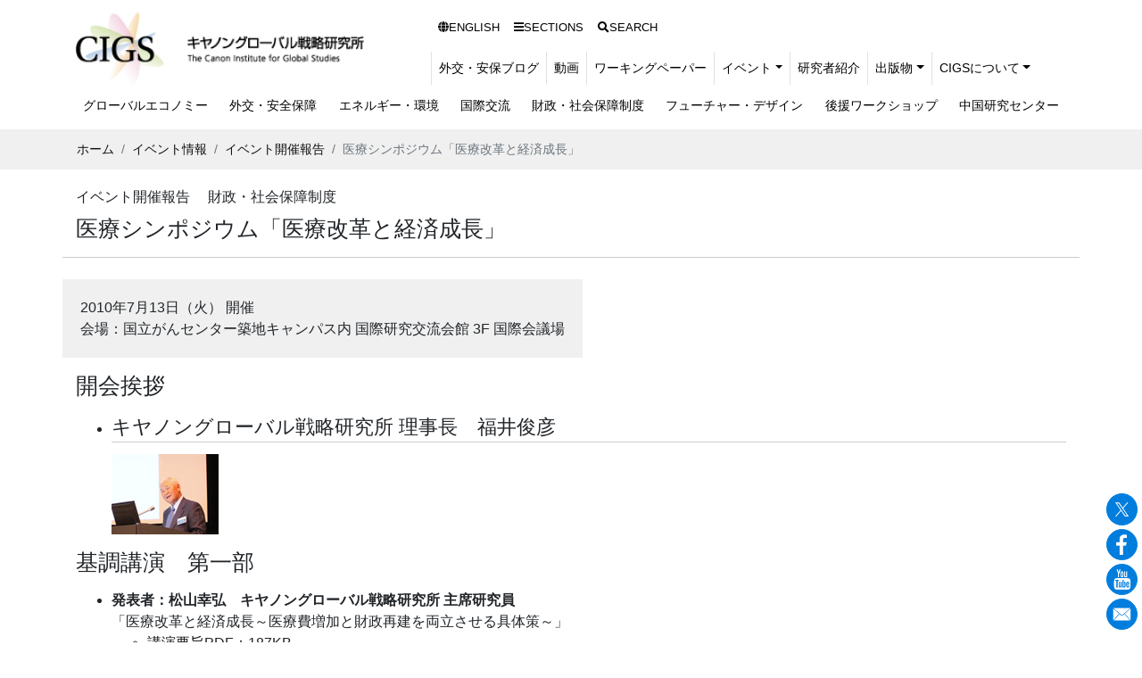

--- FILE ---
content_type: text/html
request_url: https://cigs.canon/event/report/20100825_421.html
body_size: 20166
content:
<!DOCTYPE html>
<html lang="ja"><!-- InstanceBegin template="/Templates/base.dwt" codeOutsideHTMLIsLocked="false" -->
<head>
<meta charset="UTF-8">
<meta http-equiv="X-UA-Compatible" content="IE=edge">
<meta name="viewport" content="width=device-width, initial-scale=1">
<meta name="Description" content=" キヤノングローバル戦略研究所(CIGS)のオフィシャルサイトです。キヤノングローバル戦略研究所(CIGS)は政治、経済、環境、社会情勢に関する調査・分析・研究、および政策研究・提言を行うシンクタンクです。今後の日本と世界の発展に寄与することを目指しています。" />
<meta name="Keywords" content="キャノングローバル戦略研究所,キャノングローバル,cigs,シンクタンク,研究,調査,分析,政策研究" />
<!-- InstanceBeginEditable name="doctitle" -->


<title>医療シンポジウム「医療改革と経済成長」 | イベント開催報告 | イベント情報 | キヤノングローバル戦略研究所</title>
<meta property="og:type" content="article">
<meta property="og:site_name" content="キヤノングローバル戦略研究所">
<meta property="og:title" content="医療シンポジウム「医療改革と経済成長」">

<meta property="og:description" content="キヤノングローバル戦略研究所は、地域医療ガバナンスの欠如をはじめとする我が国の医療制度の問題点を深刻に受け止め、経済成長にむけた医療改革の必要性を議論し共有すべく、「医療改革と経済成長」と題してシンポジウムを開催しました。">

<meta property="og:url" content="https://cigs.canon/event/report/20100825_421.html">

<meta name="twitter:card" content="summary_large_image">
<!-- InstanceEndEditable -->
<!-- Google Tag Manager --> 
<script>(function(w,d,s,l,i){w[l]=w[l]||[];w[l].push({'gtm.start':
new Date().getTime(),event:'gtm.js'});var f=d.getElementsByTagName(s)[0],
j=d.createElement(s),dl=l!='dataLayer'?'&l='+l:'';j.async=true;j.src=
'https://www.googletagmanager.com/gtm.js?id='+i+dl;f.parentNode.insertBefore(j,f);
})(window,document,'script','dataLayer','GTM-MNPJGDD');</script> 
<!-- End Google Tag Manager --> 
<!-- Bootstrap -->
<link href="/css/bootstrap.css" rel="stylesheet">
<link href="/css/nav.css" rel="stylesheet">
<link href="/css/style.css" rel="stylesheet">
<link href="/css/animate.css" rel="stylesheet">
<!-- jQuery (necessary for Bootstrap's JavaScript plugins) --> 
<script src="/js/jquery-3.2.1.min.js"></script>
<link href="https://use.fontawesome.com/releases/v5.6.1/css/all.css" rel="stylesheet">
<link href="https://fonts.googleapis.com/icon?family=Material+Icons" rel="stylesheet">
<script src="/js/common.js"></script> 
<!-- slick  -->
<link href="/slick/slick-theme.css" rel="stylesheet" type="text/css">
<link href="/slick/slick.css" rel="stylesheet" type="text/css">
<link href="/slick/style.css" rel="stylesheet" type="text/css">
<script type="text/javascript" src="/slick/slick.js"></script>
<!-- InstanceBeginEditable name="head" -->
<!-- Google Tag Manager dataLayer -->


<script>
dataLayer = [
  {"fellowsName":"松山 幸弘"}
];
</script>
<!-- End Google Tag Manager dataLayer -->
<link href="/css/tag.css" rel="stylesheet" type="text/css">
<!-- InstanceEndEditable -->
</head>
<body>
<!-- Google Tag Manager (noscript) -->
<noscript>
<iframe src="https://www.googletagmanager.com/ns.html?id=GTM-MNPJGDD"
height="0" width="0" style="display:none;visibility:hidden"></iframe>
</noscript>
<!-- End Google Tag Manager (noscript) -->

<header class="site-header"> 
  <!--nav-->
  <nav class="navbar navbar-expand-xl navbar-basic">
    <div class="container"> <a class="navbar-brand" href="/index.html"><img src="/img/site_logo.jpg"  alt="キヤノングローバル戦略研究所（CIGS）"></a>
      <button class="navbar-toggler" type="button" data-toggle="collapse" data-target="#navbarSupportedContent" aria-controls="navbarSupportedContent" aria-expanded="false" aria-label="Toggle navigation"> <span class="navbar-toggler-icon"></span> </button>
      <div class="collapse navbar-collapse flex-column align-items-end" id="navbarSupportedContent">
        <ul class="navbar-nav navbar-utility">
          <li class="nav-item"><a class="nav-link" href="/en/"><i class="fas fa-globe"></i>ENGLISH</a></li>
          <li class="nav-item"><a class="nav-link" href="/research/"><i class="fas fa-bars"></i>SECTIONS</a></li>
          <li class="nav-item"><a class="nav-link" href="/search/"><i class="fas fa-search"></i>SEARCH</a></li>
        </ul>
        <ul class="navbar-nav navbar-size-sub">
          <li class="nav-item"><a class="nav-link" href="/blog/security/">外交・安保ブログ</a></li>
          <li class="nav-item"><a class="nav-link" href="/videos/">動画</a></li>
          <li class="nav-item"><a class="nav-link" href="/workingpaper/">ワーキングペーパー</a></li>
          <li class="nav-item dropdown mega-dropdown"> <a class="nav-link dropdown-toggle" href="/event/" id="navbarDropdown" role="button" data-toggle="dropdown" aria-haspopup="true" aria-expanded="false">イベント</a>
            <div class="dropdown-menu mega-dropdown-menu" aria-labelledby="DDL1">
              <ul class="navbar-nav menu__second-level">
                <li class="nav-link dropdown-item"><a href="/event/">イベント情報</a></li>
                <li class="nav-link dropdown-item"><a href="/event/report/">イベント開催報告一覧</a></li>
              </ul>
            </div>
          </li>
          <li class="nav-item"><a class="nav-link" href="/fellows/">研究者紹介</a></li>
          <li class="nav-item dropdown mega-dropdown"> <a class="nav-link dropdown-toggle" href="/publication/" id="navbarDropdown" role="button" data-toggle="dropdown" aria-haspopup="true" aria-expanded="false">出版物</a>
            <div class="dropdown-menu mega-dropdown-menu" aria-labelledby="DDL1">
              <ul class="navbar-nav menu__second-level">
                <li class="nav-link dropdown-item"><a href="/publication/">出版物</a></li>
                <li class="nav-link dropdown-item"><a href="/publication/books/">書籍一覧</a></li>
                <li class="nav-link dropdown-item"><a href="/publication/prmagazine/">CIGS Highlight</a></li>
              </ul>
            </div>
          </li>
          <li class="nav-item dropdown mega-dropdown"> <a class="nav-link dropdown-toggle" href="/about/" id="navbarDropdown" role="button" data-toggle="dropdown" aria-haspopup="true" aria-expanded="false">CIGSについて</a>
            <div class="dropdown-menu mega-dropdown-menu" aria-labelledby="DDL1">
              <ul class="navbar-nav menu__second-level">
                <li class="nav-link dropdown-item"><a href="/about/">CIGSについて</a></li>
                <li class="nav-link dropdown-item"><a href="/about/president.html">理事長挨拶</a></li>
                <li class="nav-link dropdown-item"><a href="/about/organization.html">組織・役員・定款</a></li>
                <li class="nav-link dropdown-item"><a href="/about/management/">役員室から</a></li>
                <li class="nav-link dropdown-item"><a href="/about/access.html">所在地・アクセス</a></li>
                <li class="nav-link dropdown-item"><a href="/about/pamphlet.html">研究所紹介パンフレット</a></li>
                <li class="nav-link dropdown-item"><a href="/about/information.html">お知らせ</a></li>
              </ul>
            </div>
          </li>
        </ul>
        <ul class="navbar-nav navbar-size">
          <li class="nav-item"><a class="nav-link" href="/globaleconomy/">グローバルエコノミー</a></li>
          <li class="nav-item"><a class="nav-link" href="/security/">外交・安全保障</a></li>
          <li class="nav-item"><a class="nav-link" href="/energy/">エネルギー・環境</a></li>
          <li class="nav-item"><a class="nav-link" href="/international/">国際交流</a></li>
          <li class="nav-item"><a class="nav-link" href="/finance/">財政・社会保障制度</a></li>
          <li class="nav-item"><a class="nav-link" href="/future-design/">フューチャー・デザイン</a></li>
          <li class="nav-item"><a class="nav-link" href="/workshop/">後援ワークショップ</a></li>
          <li class="nav-item"><a class="nav-link" href="/chinese_studies/">中国研究センター</a></li>
        </ul>
      </div>
    </div>
  </nav>
</header>
<!--<nav class="navbar navbar-expand-xl navbar-basic align-items-end">

	
<!--nav--> 
<!-- InstanceBeginEditable name="main" --> 
<!-- Main Content Area -->
<nav aria-label="パンくずリスト" class="bg-light">	
  <ol class="breadcrumb mb-1 container">
    <li class="breadcrumb-item"><a href="/index.html">ホーム</a></li>

    <li class="breadcrumb-item"><a href="/event/index.html">イベント情報</a></li>

    <li class="breadcrumb-item"><a href="/event/report/index.html">イベント開催報告</a></li>

    <li class="breadcrumb-item active" aria-current="page">医療シンポジウム「医療改革と経済成長」</li>
  </ol>
</nav>

<section id="contents">
  <div class="container">
    <div class="row">
      <div class="col-12 col-md-12 mb-4 entryHead">
        <p>
					イベント開催報告

          　財政・社会保障制度

				</p>
        <h1>医療シンポジウム「医療改革と経済成長」</h1>
      </div>
    </div>
  </div>
  <div class="container">
    <div class="row">
      <div class="card mb-3">
        <div class="row no-gutters">

          <div class="col-12 bg-light">

            <div class="card-body">
              <p class="card-text">
                2010年7月13日（火）


                
                開催<br>

                会場：国立がんセンター築地キャンパス内 国際研究交流会館 3F 国際会議場

              </p>
            </div>
          </div>

				</div>
      </div>
      <!--*entryBody*-->
      <div class="col-12 col-md-12 mb-4 entryBody">
<section>

					<div class="cmsBody"><div>
<h2 class="lBarL">開会挨拶</h2>
<ul class="event_block">

<li>
<div class="flbox">
<h3>キヤノングローバル戦略研究所 理事長　福井俊彦</h3>
</div>
<div class="frbox"><img alt="" src="/event/report/uploads/img/report_100825/images/index_ph001.jpg" width="120" height="90" /></div>
</li>
</ul>

<h2 class="lBarL clear">基調講演　第一部</h2>
<ul class="event_block">
<li>
<div class="flbox">
<b>発表者：松山幸弘　キヤノングローバル戦略研究所 主席研究員</b><br />
「医療改革と経済成長～医療費増加と財政再建を両立させる具体策～」
<ul>
<li><a href="/event/report/uploads/pdf/1matsuyama_speech_jp.pdf" class="newwin iconPDF">講演要旨</a>PDF：187KB</li>
<li><a href="/event/report/uploads/pdf/1matsuyama_jp.pdf" class="newwin iconPDF">発表資料</a>PDF：836KB</li>
</ul>
</div>
<div class="frbox"><img alt="" src="/event/report/uploads/img/report_100825/images/index_ph002.jpg" width="120" height="90" /></div>
</li>

<li>
<div class="flbox">
<b>発表者：西澤延宏氏　JA長野厚生連・佐久総合病院副院長</b><br />
「病院完結型医療体制から地域完結型医療体制へ」
<ul>
<li><a href="/event/report/uploads/pdf/2nishizawa_speech_jp.pdf" class="newwin iconPDF">講演要旨</a>PDF：175KB</li>
<li><a href="/event/report/uploads/pdf/2nishizawa_jp.pdf" class="newwin iconPDF">発表資料</a>PDF：1.1MB</li>
</ul>
</div>
<div class="frbox"><img alt="" src="/event/report/uploads/img/report_100825/images/index_ph003.jpg" width="120" height="90" /></div>
</li>

<li>
<div class="flbox">
<b>発表者：神野正博氏　社会医療法人財団董仙会　恵寿総合病院理事長</b><br />
「地域医療と地域経済を考える」
<ul>
<li><a href="/event/report/uploads/pdf/3kanno_speech_jp.pdf" class="newwin iconPDF">講演要旨</a>PDF：188KB</li>
<li><a href="/event/report/uploads/pdf/3kanno_jp.pdf" class="newwin iconPDF">発表資料</a>PDF：8.7MB</li>
</ul>
</div>
<div class="frbox"><img alt="" src="/event/report/uploads/img/report_100825/images/index_ph004.jpg" width="120" height="90" /></div>
</li>
</ul>
<h2 class="lBarL clear">基調講演　第二部</h2>
<ul class="event_block">
<li>
<div class="flbox">
<b>発表者：Mr. Howard P. Kern<br />  President &amp; Chief Operating Officer, Sentara Healthcare, Virginia, U.S.A.</b><br />「統合ヘルスケアネットワークと米国の医療改革」
<ul>
<li><a href="/event/report/uploads/pdf/4kern_speech_jp.pdf" class="newwin iconPDF">講演要旨</a>PDF：184KB</li>
<li><a href="/event/report/uploads/pdf/4kern_jp.pdf" class="newwin iconPDF">発表資料</a>PDF：1.7MB</li>
</ul>
</div>
<div class="frbox"><img alt="" src="/event/report/uploads/img/report_100825/images/index_ph005.jpg" width="120" height="90" /></div>
</li>
<li>
<div class="flbox">
<b>発表者：Dr. Jeffrey Braithwaite<br />  Professor &amp; Foundation Director, Australian Institute of Health Innovation, Faculty of Medicine, University of New South Wales, Australia</b><br />「オーストラリアにおける次期医療改革と医療公営企業の役割」
<ul>
<li><a href="/event/report/uploads/pdf/5braithwaite_speech_jp.pdf" class="newwin iconPDF">講演要旨</a>PDF：179KB</li>
<li><a href="/event/report/uploads/pdf/5braithwaite_jp.pdf" class="newwin iconPDF">発表資料</a>PDF：367KB</li>
</ul>
</div>
<div class="frbox"><img alt="" src="/event/report/uploads/img/report_100825/images/index_ph006.jpg" width="120" height="90" /></div>
</li>

</ul>

<h2 class="lBarL clear">パネルディスカッション／質疑応答</h2>
<dl class="indent-list01">
<dt>パネリスト：</dt>
<dd>西澤延宏氏<br />神野正博氏<br />Mr. Howard P. Kern<br />Dr. Jeffrey Braithwaite</dd>

<dt>コーディネーター：</dt>
<dd>松山幸弘</dd></dl>
<p class="clear pdf-link mt15"><a href="/event/report/uploads/pdf/summary_discussion.pdf" target="_blank" class="newwin iconPDF">パネルディスカッション及び質疑応答要旨</a>PDF：257KB</p>

<ul class="img_line clearfix">
<li><img alt="" src="/event/report/uploads/img/report_100825/images/index_ph007.jpg" width="170" height="128" /></li>
<li><img alt="" src="/event/report/uploads/img/report_100825/images/index_ph008.jpg" width="170" height="128" /></li>
<li><img alt="" src="/event/report/uploads/img/report_100825/images/index_ph009.jpg" width="170" height="128" /></li>
</ul>
</div>

</div>

        </section>




</mt:If>


        <section>
          <h2>発表資料</h2>
          <table class="table table-striped table-sm">
            <tbody>

              <tr>
                <th scope="row">プログラム及び講演者略歴</th>
                <td>
									<a class="btn btn-basic" href="/event/report/pdf/100825.pdf" role="button" target="_blank">
										PDF
										<i class="far fa-file-pdf"></i></a></td>
              </tr>

            </tbody>
          </table>
        </section>










<section>
            <div class="row">
              <div class="col-12 col-md-12 mb-4">
                <h2>登壇者</h2>
              </div>




              <div class="col-12 col-md-6 col-sm-6 mb-3"><a href="/fellows/alumni/yukihiro_matsuyama.html">
                <div class="media">

									<img src="/assets_c/2020/02/yukihiro_matsuyama-thumb-160xauto-150.jpg" alt="松山 幸弘">

                  <div class="media-body ml-3">
                    <h5 class="mt-0">松山 幸弘</h5>
										キヤノングローバル戦略研究所 研究主幹</div>
                </div>
              </a></div>



            </div>
        </section>




      </div>
      <!--*END entryBody*--> 
      
    </div>
  </div>
</section>
<!--最新の関連記事--> 
<!-- END Main Content Area --> 
<!-- InstanceEndEditable --> 

<!-- Footer Area -->
<footer>
  <hr>
  <!--*****-->
  <div class="container pt-3 pb-2">
    <div class="row">
      <div class="col-md-6"><a href="/index.html"><img src="/img/site_logo.jpg"  alt="キヤノングローバル戦略研究所（CIGS）"></a> </div>
    </div>
  </div>
  <!--*****-->
  <div class="container pt-2 pb-2">
    <div class="row"> 
      <!--*AD*-->
      <div class="col-md-7">
        <div class="row"> 
          <!--***-->
          <div class="col-md-6 col-12">
            <div class="media"><i class="fas fa-phone mr-2 px16"></i>
              <div class="media-body">
                <h3 class="mt-0 mb-1">お問い合わせ</h3>
                <p>Tel: 03-6213-0550<br>
                  EMAIL: <a href="mailto:mail-info@canon-igs.org">mail-info@canon-igs.org</a></p>
              </div>
            </div>
            <div class="media"><i class="fas fa-map-marker-alt mr-2 px16"></i>
              <div class="media-body">
                <h3 class="mt-0 mb-1"> 所在地</h3>
                <p>〒100-6511<br>
                  東京都千代田区丸の内1-5-1<br>
                  （新丸ビル11F）</p>
              </div>
            </div>
          </div>
          <!--***--> 
          <!--***-->
          <div class="col-md-6 col-12">
            <div class="media"><a href="/newsletters.html"><i class="fas fa-envelope mr-2 px16"></i></a>
              <div class="media-body">
                <h3 class="mt-0 mb-1"><a href="/newsletters.html">メール配信</a></h3>
                <p>CIGSの最新情報をメールでお届けします。</p>
              </div>
            </div>
            <div class="media"><i class="fas fa-microphone mr-2 px16"></i>
              <div class="media-body">
                <h3 class="mt-0 mb-1">メディア関係者様お問い合わせ</h3>
                <p>Tel: 03-6213-0558<br>
                  EMAIL: <a href="mailto:press-info@canon-igs.org">press-info@canon-igs.org</a></p>
              </div>
            </div>
          </div>
          <!--***--> 
        </div>
      </div>
      <!--*AD*--> 
      <!--*btn*-->
      <div class="col-md-5">
        <nav id="fNav" class="columnitem">
          <ul>
            <li><a href="/coverstory/">特集記事</a></li>
            <li><a href="/research/">研究テーマ</a></li>
            <li><a href="/event/">イベント</a></li>
            <li><a href="/fellows/">研究者紹介</a></li>
            <li><a href="/publication/">出版物</a></li>
            <li><a href="/about/">CIGSについて</a></li>
            <li><a href="/privacy.html">個人情報保護方針</a></li>
            <li><a href="/policy.html">サイトポリシー</a></li>
          </ul>
        </nav>
      </div>
      <!--*btn*--> 
      
    </div>
  </div>
  <hr>
  <div class="container">
    <div class="row">
      <div class="col-12">
        <p class="text-center mb-0">本サイトに掲載された論文・コラムなどの記事の内容や意見は執筆者個人の見解であり、当研究所またはそのスポンサーの見解を示すものではありません。</p>
        <p class="text-center">&copy;The Canon Institute for Global Studies.</p>
      </div>
    </div>
  </div>
  <div class="f-sns"> 
    <!--  <button type="button" class="btn btn-sns rounded-circle p-0 mb-1" id="btn-twitter"><img src="/img/icon/icon_x.png" alt=""></button>-->
    <button type="button" class="btn btn-sns rounded-circle p-0 mb-1" id="btn-twitter"><img src="/img/icon/icon_x.png" alt=""></button>
    <button type="button" class="btn btn-sns rounded-circle p-0 mb-1" id="btn-facebook"><img src="/img/icon/icon_fb.png" alt=""></button>
    <button type="button" class="btn btn-sns rounded-circle p-0 mb-1" id="btn-youtube"><img src="/img/icon/icon_youtube.png" alt=""></button>
    <button type="button" class="btn btn-sns rounded-circle p-0 mb-1" id="btn-mail"><img src="/img/icon/icon_mail.png" alt=""></button>
  </div>
</footer>
<!-- END Footer Area --> 
<!-- Include all compiled plugins (below), or include individual files as needed --> 
<script src="/js/popper.min.js"></script> 
<script src="/js/bootstrap.js"></script>
</body>
<!-- InstanceEnd --></html>